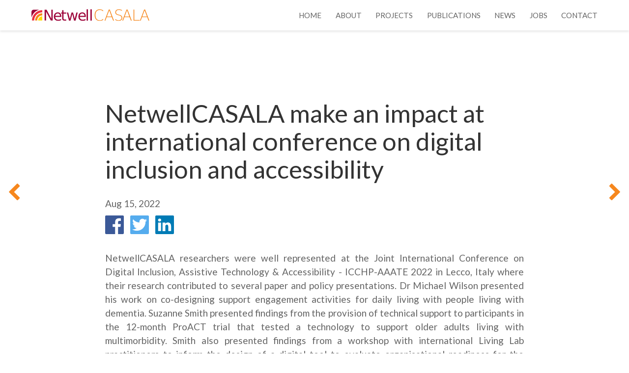

--- FILE ---
content_type: text/html; charset=utf-8
request_url: https://netwellcasala.org/news/2022/08/15/netwellcasala-make-an-impact-at-international-conference-on-digital-inclusion-and-accessibility/
body_size: 3612
content:
<!DOCTYPE html>
<html class="has-navbar-fixed-top" lang="en">

  <head>
  <meta charset="utf-8">
  <meta name="viewport" content="width=device-width" initial-scale="1">
  <meta http-equiv="X-UA-Compatible" content="IE=edge">

  <title>NetwellCASALA make an impact at international conference on digital inclusion and accessibility | NetwellCASALA </title>
  <meta name="description" content="Here at NetwellCASALA, Dundalk Institute of Technology, we create new ideas that enhance the quality of life and well-being of older people and those who care for them, through more integrated community-oriented services, more sustainable home and neighbourhood design, and more age-friendly technologies - with the ultimate aim of enhancing longer living in smarter places. We work collaboratively to provide the services that older people need, when they need them, in the place they call home. Below are just some of the areas we work in.
">

  <link rel="apple-touch-icon" sizes="180x180" href="/apple-touch-icon.png">
  <link rel="icon" type="image/png" href="/favicon-32x32.png" sizes="32x32">
  <link rel="icon" type="image/png" href="/favicon-16x16.png" sizes="16x16">
  <link rel="manifest" href="/manifest.json">
  <link rel="mask-icon" href="/safari-pinned-tab.svg" color="#f6871d">
  <meta name="apple-mobile-web-app-title" content="NetwellCASALA">
  <meta name="application-name" content="NetwellCASALA">
  <meta name="theme-color" content="#ffffff">

  <link href="https://fonts.googleapis.com/css?family=Lato:400,500&display=swap" rel="stylesheet">
  <link rel="stylesheet" href="/assets/css/main.css">
  <link rel="canonical" href="https://www.netwellcasala.org/news/2022/08/15/netwellcasala-make-an-impact-at-international-conference-on-digital-inclusion-and-accessibility/">
  <link rel="manifest" href="/manifest.json">
  <link rel="preload" as="image" href="/assets/images/hero/homepage-compressor.jpg">
  <script>
  function init() {
    var imgDefer = document.getElementsByTagName('img');
    for (var i=0; i<imgDefer.length; i++) {
      if(imgDefer[i].getAttribute('data-src')) {
        imgDefer[i].setAttribute('src',imgDefer[i].getAttribute('data-src'));
      }
    }
  } 
  window.onload = init;
  </script>
</head>

  <body>

    <header class="navbar is-fixed-top">
  <div class="container">
    <div class="navbar-brand">
      <a href="http://www.netwellcasala.org/" class="navbar-item logo">
        <img src="/assets/images/svg/netwell-logo.svg" alt="Netwell Casala Homepage">
      </a>
      <span class="button navbar-burger" id="nav-toggle">
        <span></span>
        <span></span>
        <span></span>
      </span>
    </div>

    <nav class="navbar-end navbar-menu" id="nav-menu">
          <!--nav data found in _data/nav.yml-->
          
            
            <a
               class="navbar-item" 
              href="/">
              Home
            </a>
            
          
            
            <a
               class="navbar-item" 
              href="/about/">
              About
            </a>
            
          
            
            <a
               class="navbar-item" 
              href="/projects/">
              Projects
            </a>
            
          
            
            <a
               class="navbar-item" 
              href="/publications/">
              Publications
            </a>
            
          
            
            <a
               class="navbar-item" 
              href="/news/">
              News
            </a>
            
          
            
            <a
               class="navbar-item" 
              href="/jobs/">
              jobs
            </a>
            
          
            
            <a
               class="navbar-item" 
              href="/contact/">
              Contact
            </a>
            
          
    </nav>
  </div>
</header>


    <div class="page-content netwellcasala make an impact at international conference on digital inclusion and accessibility">
        <section class="section post">
  <div class="container-narrow">
    <article class="media">
      <div class="media-content">
        <header class="post-header">
          <h1 class="post-title">NetwellCASALA make an impact at international conference on digital inclusion and accessibility</h1>
          
          <p class="post-meta">Aug 15, 2022</p>
          <div class="sharing-buttons">
            <a href="https://www.facebook.com/sharer/sharer.php?u=http%3A%2F%2Fwww.netwellcasala.org&t=" rel="noopener" title="Share on Facebook" target="_blank"
              onclick="window.open('https://www.facebook.com/sharer/sharer.php?u=' + encodeURIComponent(document.URL) + '&t=' + encodeURIComponent(document.URL)); return false;">
                <svg xmlns="http://www.w3.org/2000/svg" viewBox="0 0 71.999999 71.999999" id="icon-facebook"><path d="M68 0H4C1.8 0 0 1.8 0 4v64c0 2.2 1.8 4 4 4h34.5V44H29V33.4h9.5v-8c0-9.4 5.6-14.4 14-14.4 4 0 7.3.2 8.3.3V21H55c-4.4 0-5.3 2.2-5.3 5.3v7h10.7L59 44h-9.3v28H68c2.2 0 4-1.8 4-4V4c0-2.2-1.8-4-4-4z"/></svg>
                </a>
            <a href="https://twitter.com/intent/tweet?source=http%3A%2F%2Fwww.netwellcasala.org&text=:%20http%3A%2F%2Fwww.netwellcasala.org&via=casalatweet" rel="noopener"
              target="_blank" title="Tweet" onclick="window.open('https://twitter.com/intent/tweet?text=' + encodeURIComponent(document.title) + ':%20'  + encodeURIComponent(document.URL)); return false;">
                <svg xmlns="http://www.w3.org/2000/svg" viewBox="0 0 71.999998 71.999998" id="icon-twitter"><path d="M4 0C1.8 0 0 1.8 0 4v64c0 2.2 1.8 4 4 4h64c2.2 0 4-1.8 4-4V4c0-2.2-1.8-4-4-4H4zm43 12.8c3.4 0 6.4 1.4 8.5 3.7 2.7-.5 5.2-1.5 7.5-3-1 3-2.7 5.2-5.2 6.6 2.4-.2 4.7-.8 6.8-1.7-1.6 2.3-3.6 4.4-6 6L59 26C58.8 41.3 47 59 25.4 59c-6.6 0-12.8-2-18-5.2h2.8c5.5 0 10.6-1.8 14.6-5-5 0-9.5-3.4-11-8l2.2.2c1 0 2-.2 3-.4-5.2-1-9.3-6-9.3-11.5V29c1.6 1 3.4 1.5 5.3 1.6-3-2-5.2-5.7-5.2-9.8 0-2 .6-4 1.6-6 5.8 7.2 14.4 12 24.2 12.4l-.3-2.7c0-6.5 5.2-11.7 11.7-11.7z"/></svg>
                </a>
            <a href="http://www.linkedin.com/shareArticle?mini=true&url=http%3A%2F%2Fwww.netwellcasala.org&title=&summary=&source=http%3A%2F%2Fwww.netwellcasala.org" rel="noopener"
              target="_blank" title="Share on LinkedIn" onclick="window.open('http://www.linkedin.com/shareArticle?mini=true&url=' + encodeURIComponent(document.URL) + '&title=' +  encodeURIComponent(document.title)); return false;">
                <svg xmlns="http://www.w3.org/2000/svg" viewBox="0 0 71.999997 71.999999" id="icon-linkedin"><path d="M4 0C1.8 0 0 1.8 0 4v64c0 2.2 1.8 4 4 4h64c2.2 0 4-1.8 4-4V4c0-2.2-1.8-4-4-4H4zm12.6 12c1.8 0 3.3.6 4.4 1.7 1 1 1.6 2.4 1.6 4s-.5 3-1.6 4c-1.2 1-2.7 1.6-4.5 1.6-1.8 0-3.3-.5-4.4-1.6-1-1-1.5-2.4-1.5-4s.5-3 1.7-4c1-1 2.6-1.6 4.4-1.6zm31.8 15c3.8 0 6.8 1.2 9 3.7 2.4 2.5 3.5 6 3.5 11v18.6H50V43c0-5-1.7-7.5-5.4-7.5-1.3 0-2.5.4-3.4 1.2-1 .7-1.7 1.7-2.2 2.8-.2.5-.3 1.4-.3 2.6v18.3H28V27.7h10.7v4.6c2.3-3.5 5.5-5.3 9.7-5.3zm-37.3.7h11v32.6H11V27.8z"/></svg>

                </a>
          </div>
        </header>
        <div class="content">
          <p>NetwellCASALA researchers were well represented at the Joint International Conference on Digital Inclusion, Assistive Technology &amp; Accessibility - ICCHP-AAATE 2022 in Lecco, Italy where their research contributed to several paper and policy presentations. Dr Michael Wilson presented his work on co-designing support engagement activities for daily living with people living with dementia. Suzanne Smith presented findings from the provision of technical support to participants in the 12-month ProACT trial that tested a technology to support older adults living with multimorbidity. Smith also presented findings from a workshop with international Living Lab practitioners to inform the design of a digital tool to evaluate organisational readiness for the implementation of digital interventions to improve integrated care provision. Patricia Mc Aleer presented findings on the experiences of older adults using the ProACT digital technology to self-manage multimorbidity. The NetwellCASALA team were also co-authors and contributors for additional conference sessions on the transferability of digital integrated care solutions and the policy implications of emerging digital health technologies.</p>

<p>For more information or for a copy of any of the papers presented at this conference, please contact <a href="/cdn-cgi/l/email-protection#a6c8c3d2d1c3cacac5c7d5c7cac7e6c2cdcfd288cfc3"><span class="__cf_email__" data-cfemail="59373c2d2e3c35353a382a383538193d32302d77303c">[email&#160;protected]</span></a>.</p>


        </div>

      </div>
    </article>
  </div>
</section>

<div class=page-link-wrapper>
    
        <a href="/news/2023/03/01/ecme-cardiac-rehabilitation-exercise-trial/" class="page-link left-link"><i class="icon icon-left-open"></i></a>
    
    
        <a href="/news/2021/10/15/postdoctoral-researcher-or-research-assistant-in-digital-health/" class="page-link page-link-right"><i class="icon icon-right-open"></i></a>
    
</div>
    </div>

    <!-- Google Analytics: change UA-XXXXX-X to be your site's ID. -->
<!-- <script>
    (function (b, o, i, l, e, r) {
        b.GoogleAnalyticsObject = l;
        b[l] || (b[l] =
            function () {
                (b[l].q = b[l].q || []).push(arguments)
            });
        b[l].l = +new Date;
        e = o.createElement(i);
        r = o.getElementsByTagName(i)[0];
        e.src = 'https://www.google-analytics.com/analytics.js';
        r.parentNode.insertBefore(e, r)
    }(window, document, 'script', 'ga'));
    ga('create', 'UA-65735165-1');
    ga('send', 'pageview');
</script> -->

<script data-cfasync="false" src="/cdn-cgi/scripts/5c5dd728/cloudflare-static/email-decode.min.js"></script><script src="/assets/scripts/main.min.js"></script>

  <script defer src="https://static.cloudflareinsights.com/beacon.min.js/vcd15cbe7772f49c399c6a5babf22c1241717689176015" integrity="sha512-ZpsOmlRQV6y907TI0dKBHq9Md29nnaEIPlkf84rnaERnq6zvWvPUqr2ft8M1aS28oN72PdrCzSjY4U6VaAw1EQ==" data-cf-beacon='{"version":"2024.11.0","token":"976e9e12d7b045a2bef6a6f73c0a3786","r":1,"server_timing":{"name":{"cfCacheStatus":true,"cfEdge":true,"cfExtPri":true,"cfL4":true,"cfOrigin":true,"cfSpeedBrain":true},"location_startswith":null}}' crossorigin="anonymous"></script>
</body>

</html>


--- FILE ---
content_type: image/svg+xml
request_url: https://netwellcasala.org/assets/images/svg/netwell-logo.svg
body_size: 947
content:
<svg xmlns="http://www.w3.org/2000/svg" viewBox="0 0 625.806 61.134"><path d="M30.373 59.29c.08-14.964 12.237-27.122 27.203-27.2V20.82c-21.18.077-38.394 17.29-38.473 38.47h11.27" fill="#f6871d"/><path d="M14.148 59.29c.08-23.912 19.516-43.348 43.428-43.427V4.495C27.396 4.575 2.86 29.11 2.78 59.29h11.368" fill="#ed3140"/><path d="M57.576 59.29V37.046C45.343 37.124 35.41 47.058 35.33 59.29h22.246" fill="#ffde00"/><path d="M41.674 1.843h-30.06C5.203 1.843 0 6.92 0 13.328V43.39C5.595 23.24 21.523 6.843 41.674 1.843" fill="#9d043a"/><g fill="#9d043a"><path d="M158.413 36.587v3.44h-32.338q.458 7.263 4.357 11.086 3.938 3.784 10.933 3.784 4.052 0 7.836-.994 3.824-.993 7.57-2.98v6.65q-3.785 1.606-7.76 2.447-3.976.84-8.066.84-10.244 0-16.245-5.963-5.965-5.963-5.965-16.13 0-10.513 5.658-16.667 5.695-6.193 15.328-6.193 8.64 0 13.648 5.58 5.045 5.544 5.045 15.1zm-7.033-2.064q-.077-5.772-3.25-9.212-3.134-3.44-8.332-3.44-5.887 0-9.442 3.326-3.517 3.326-4.052 9.365l25.076-.037z"/><path d="M169.772 4.784V16.94h14.488v5.466h-14.488v23.24q0 5.238 1.415 6.728 1.452 1.49 5.848 1.49h7.225v5.888h-7.225q-8.142 0-11.238-3.02-3.097-3.058-3.097-11.085v-23.24h-5.16v-5.468h5.16V4.783h7.072zm18.151 12.156h7.033l8.792 33.41 8.754-33.41h8.295l8.792 33.41 8.752-33.41h7.034l-11.2 42.812h-8.295l-9.21-35.09-9.252 35.09h-8.295l-11.2-42.813zM288.6 36.587v3.44h-32.34q.46 7.263 4.358 11.086 3.937 3.784 10.932 3.784 4.052 0 7.837-.994 3.822-.993 7.568-2.98v6.65q-3.784 1.606-7.76 2.447-3.975.84-8.065.84-10.245 0-16.246-5.963-5.963-5.963-5.963-16.13 0-10.513 5.658-16.667 5.696-6.193 15.33-6.193 8.638 0 13.645 5.58 5.046 5.544 5.046 15.1zm-7.035-2.064q-.076-5.772-3.25-9.212-3.133-3.44-8.332-3.44-5.887 0-9.442 3.326-3.515 3.326-4.05 9.365l25.075-.037zM293 .273h7.034v59.48H293V.272zm20.04 0h7.035v59.48h-7.034V.272z"/></g><path d="M380.634 5.96v4.538q-4.026-3.67-8.564-5.446-4.58-1.816-9.71-1.816-11.13 0-17.01 7.025-5.92 7.026-5.92 20.327 0 13.3 5.92 20.364 5.88 7.066 17.01 7.066 5.13 0 9.71-1.816 4.538-1.855 8.564-5.525v4.775q-4.184 2.842-8.88 4.263-4.657 1.42-9.867 1.42-12.392 0-19.496-8.17-7.103-8.208-7.103-22.376 0-14.208 7.104-22.378Q349.496 0 361.888 0q5.29 0 9.946 1.5 4.696 1.46 8.8 4.46zm32.234-.908l-12.63 33.152H425.3L412.868 5.052zm-2.526-3.986h5.17L438.05 59.99h-4.5l-7.024-18.51h-27.508l-6.986 18.51h-4.183l22.495-58.924zm69.97 2.96v3.71Q476.445 5.8 471.748 4.3q-3.078-.987-7.775-1.066-6.946-.118-11.287 3.08-3.947 2.92-3.947 10.023 0 4.38 3 6.945 3.195 2.723 9.63 4.38l4.695 1.224q6.315 1.657 9.748 3.946 6.433 4.38 6.433 11.01 0 9.592-5.643 13.3-6.157 3.988-12.63 3.988-6.748 0-12.076-1.855-3.355-1.343-7.025-3.71V51.7q5.525 3.277 7.735 4.185 4.933 2.012 9.156 2.012 7.223 0 11.998-3.196 4.5-3 4.5-10.537 0-4.42-2.762-6.946-3.987-3.67-10.34-5.21l-4.737-1.144q-5.682-1.382-9.668-3.868-6.038-3.79-6.038-10.34 0-8.17 4.933-12.55Q454.225.04 463.54 0q5.485 0 8.406.947 7.498 2.447 8.366 3.08zm26.88 1.026l-12.63 33.152h25.062L507.192 5.052zm-2.526-3.986h5.17l22.536 58.923h-4.5l-7.025-18.51H493.34l-6.986 18.51h-4.184l22.496-58.924zm37.054 0h3.948v55.687h28.692v3.236h-32.64V1.065zm58.906 3.986l-12.63 33.152h25.062L600.626 5.052zM598.1 1.066h5.17l22.536 58.923h-4.5l-7.024-18.51h-27.508l-6.986 18.51h-4.183L598.1 1.065z" fill="#f6871d"/><path d="M69.758 2.03h10.398l25.305 47.745V2.03h7.493v57.072h-10.397L77.25 11.358v47.744h-7.492V2.032z" fill="#9d043a"/></svg>

--- FILE ---
content_type: application/javascript
request_url: https://netwellcasala.org/assets/scripts/main.min.js
body_size: -55
content:
document.addEventListener("DOMContentLoaded",(()=>{console.log("NetwellCASALA");document.getElementsByClassName("card-toggle");const e=document.getElementById("nav-toggle"),t=document.getElementById("nav-menu");e.addEventListener("click",(()=>{t.classList.toggle("is-active")}));const s=document.getElementById("tab-component"),l=document.querySelectorAll("div.tabs > ul > li"),n=document.querySelectorAll("div.tab"),a=document.getElementById("tab-1");let i;for(i=0;i<l.length;i++)l[i].addEventListener("click",c);function c(e){let t;for(t=0;t<l.length;t++)l[t].classList.remove("is-active");for(e.currentTarget.classList.add("is-active"),e.preventDefault(),t=0;t<n.length;t++)n[t].classList.remove("is-active-tab");let s=e.currentTarget.firstElementChild.getAttribute("href");document.querySelector(s).classList.add("is-active-tab"),sessionStorage.setItem("tab",s)}!function(){if(null!==sessionStorage.getItem("tab")&&null!==s){for(i=0;i<l.length;i++)l[i].classList.remove("is-active");let e=sessionStorage.getItem("tab");document.querySelector(e).classList.add("is-active-tab");let t=parseInt(e.substring(e.length-1));document.querySelector("div.tabs > ul > li:nth-of-type("+t+")").classList.add("is-active")}else null!==s&&(document.querySelector("div.tabs > ul > li:nth-of-type(1)").classList.add("is-active"),a.classList.add("is-active-tab"))}()}));